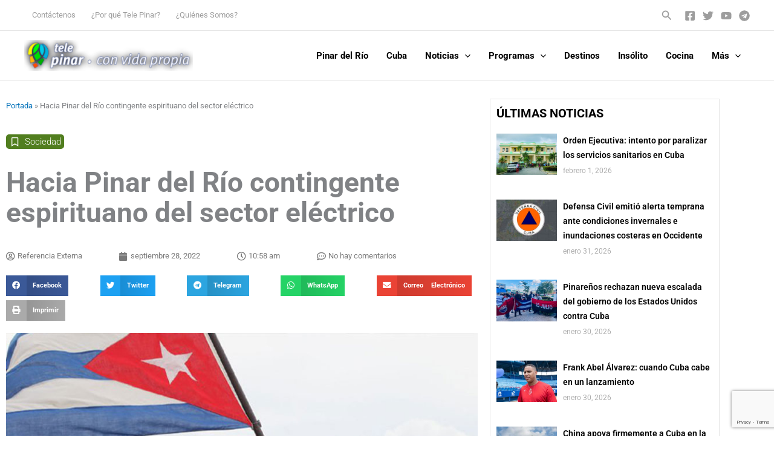

--- FILE ---
content_type: text/html; charset=utf-8
request_url: https://www.google.com/recaptcha/api2/anchor?ar=1&k=6Ldi56IZAAAAAFrm2g7lNMqeYfA5N1o0D60gjMqh&co=aHR0cHM6Ly93d3cudGVsZXBpbmFyLmN1OjQ0Mw..&hl=en&v=N67nZn4AqZkNcbeMu4prBgzg&size=invisible&anchor-ms=20000&execute-ms=30000&cb=tgouq8vc8xwv
body_size: 48572
content:
<!DOCTYPE HTML><html dir="ltr" lang="en"><head><meta http-equiv="Content-Type" content="text/html; charset=UTF-8">
<meta http-equiv="X-UA-Compatible" content="IE=edge">
<title>reCAPTCHA</title>
<style type="text/css">
/* cyrillic-ext */
@font-face {
  font-family: 'Roboto';
  font-style: normal;
  font-weight: 400;
  font-stretch: 100%;
  src: url(//fonts.gstatic.com/s/roboto/v48/KFO7CnqEu92Fr1ME7kSn66aGLdTylUAMa3GUBHMdazTgWw.woff2) format('woff2');
  unicode-range: U+0460-052F, U+1C80-1C8A, U+20B4, U+2DE0-2DFF, U+A640-A69F, U+FE2E-FE2F;
}
/* cyrillic */
@font-face {
  font-family: 'Roboto';
  font-style: normal;
  font-weight: 400;
  font-stretch: 100%;
  src: url(//fonts.gstatic.com/s/roboto/v48/KFO7CnqEu92Fr1ME7kSn66aGLdTylUAMa3iUBHMdazTgWw.woff2) format('woff2');
  unicode-range: U+0301, U+0400-045F, U+0490-0491, U+04B0-04B1, U+2116;
}
/* greek-ext */
@font-face {
  font-family: 'Roboto';
  font-style: normal;
  font-weight: 400;
  font-stretch: 100%;
  src: url(//fonts.gstatic.com/s/roboto/v48/KFO7CnqEu92Fr1ME7kSn66aGLdTylUAMa3CUBHMdazTgWw.woff2) format('woff2');
  unicode-range: U+1F00-1FFF;
}
/* greek */
@font-face {
  font-family: 'Roboto';
  font-style: normal;
  font-weight: 400;
  font-stretch: 100%;
  src: url(//fonts.gstatic.com/s/roboto/v48/KFO7CnqEu92Fr1ME7kSn66aGLdTylUAMa3-UBHMdazTgWw.woff2) format('woff2');
  unicode-range: U+0370-0377, U+037A-037F, U+0384-038A, U+038C, U+038E-03A1, U+03A3-03FF;
}
/* math */
@font-face {
  font-family: 'Roboto';
  font-style: normal;
  font-weight: 400;
  font-stretch: 100%;
  src: url(//fonts.gstatic.com/s/roboto/v48/KFO7CnqEu92Fr1ME7kSn66aGLdTylUAMawCUBHMdazTgWw.woff2) format('woff2');
  unicode-range: U+0302-0303, U+0305, U+0307-0308, U+0310, U+0312, U+0315, U+031A, U+0326-0327, U+032C, U+032F-0330, U+0332-0333, U+0338, U+033A, U+0346, U+034D, U+0391-03A1, U+03A3-03A9, U+03B1-03C9, U+03D1, U+03D5-03D6, U+03F0-03F1, U+03F4-03F5, U+2016-2017, U+2034-2038, U+203C, U+2040, U+2043, U+2047, U+2050, U+2057, U+205F, U+2070-2071, U+2074-208E, U+2090-209C, U+20D0-20DC, U+20E1, U+20E5-20EF, U+2100-2112, U+2114-2115, U+2117-2121, U+2123-214F, U+2190, U+2192, U+2194-21AE, U+21B0-21E5, U+21F1-21F2, U+21F4-2211, U+2213-2214, U+2216-22FF, U+2308-230B, U+2310, U+2319, U+231C-2321, U+2336-237A, U+237C, U+2395, U+239B-23B7, U+23D0, U+23DC-23E1, U+2474-2475, U+25AF, U+25B3, U+25B7, U+25BD, U+25C1, U+25CA, U+25CC, U+25FB, U+266D-266F, U+27C0-27FF, U+2900-2AFF, U+2B0E-2B11, U+2B30-2B4C, U+2BFE, U+3030, U+FF5B, U+FF5D, U+1D400-1D7FF, U+1EE00-1EEFF;
}
/* symbols */
@font-face {
  font-family: 'Roboto';
  font-style: normal;
  font-weight: 400;
  font-stretch: 100%;
  src: url(//fonts.gstatic.com/s/roboto/v48/KFO7CnqEu92Fr1ME7kSn66aGLdTylUAMaxKUBHMdazTgWw.woff2) format('woff2');
  unicode-range: U+0001-000C, U+000E-001F, U+007F-009F, U+20DD-20E0, U+20E2-20E4, U+2150-218F, U+2190, U+2192, U+2194-2199, U+21AF, U+21E6-21F0, U+21F3, U+2218-2219, U+2299, U+22C4-22C6, U+2300-243F, U+2440-244A, U+2460-24FF, U+25A0-27BF, U+2800-28FF, U+2921-2922, U+2981, U+29BF, U+29EB, U+2B00-2BFF, U+4DC0-4DFF, U+FFF9-FFFB, U+10140-1018E, U+10190-1019C, U+101A0, U+101D0-101FD, U+102E0-102FB, U+10E60-10E7E, U+1D2C0-1D2D3, U+1D2E0-1D37F, U+1F000-1F0FF, U+1F100-1F1AD, U+1F1E6-1F1FF, U+1F30D-1F30F, U+1F315, U+1F31C, U+1F31E, U+1F320-1F32C, U+1F336, U+1F378, U+1F37D, U+1F382, U+1F393-1F39F, U+1F3A7-1F3A8, U+1F3AC-1F3AF, U+1F3C2, U+1F3C4-1F3C6, U+1F3CA-1F3CE, U+1F3D4-1F3E0, U+1F3ED, U+1F3F1-1F3F3, U+1F3F5-1F3F7, U+1F408, U+1F415, U+1F41F, U+1F426, U+1F43F, U+1F441-1F442, U+1F444, U+1F446-1F449, U+1F44C-1F44E, U+1F453, U+1F46A, U+1F47D, U+1F4A3, U+1F4B0, U+1F4B3, U+1F4B9, U+1F4BB, U+1F4BF, U+1F4C8-1F4CB, U+1F4D6, U+1F4DA, U+1F4DF, U+1F4E3-1F4E6, U+1F4EA-1F4ED, U+1F4F7, U+1F4F9-1F4FB, U+1F4FD-1F4FE, U+1F503, U+1F507-1F50B, U+1F50D, U+1F512-1F513, U+1F53E-1F54A, U+1F54F-1F5FA, U+1F610, U+1F650-1F67F, U+1F687, U+1F68D, U+1F691, U+1F694, U+1F698, U+1F6AD, U+1F6B2, U+1F6B9-1F6BA, U+1F6BC, U+1F6C6-1F6CF, U+1F6D3-1F6D7, U+1F6E0-1F6EA, U+1F6F0-1F6F3, U+1F6F7-1F6FC, U+1F700-1F7FF, U+1F800-1F80B, U+1F810-1F847, U+1F850-1F859, U+1F860-1F887, U+1F890-1F8AD, U+1F8B0-1F8BB, U+1F8C0-1F8C1, U+1F900-1F90B, U+1F93B, U+1F946, U+1F984, U+1F996, U+1F9E9, U+1FA00-1FA6F, U+1FA70-1FA7C, U+1FA80-1FA89, U+1FA8F-1FAC6, U+1FACE-1FADC, U+1FADF-1FAE9, U+1FAF0-1FAF8, U+1FB00-1FBFF;
}
/* vietnamese */
@font-face {
  font-family: 'Roboto';
  font-style: normal;
  font-weight: 400;
  font-stretch: 100%;
  src: url(//fonts.gstatic.com/s/roboto/v48/KFO7CnqEu92Fr1ME7kSn66aGLdTylUAMa3OUBHMdazTgWw.woff2) format('woff2');
  unicode-range: U+0102-0103, U+0110-0111, U+0128-0129, U+0168-0169, U+01A0-01A1, U+01AF-01B0, U+0300-0301, U+0303-0304, U+0308-0309, U+0323, U+0329, U+1EA0-1EF9, U+20AB;
}
/* latin-ext */
@font-face {
  font-family: 'Roboto';
  font-style: normal;
  font-weight: 400;
  font-stretch: 100%;
  src: url(//fonts.gstatic.com/s/roboto/v48/KFO7CnqEu92Fr1ME7kSn66aGLdTylUAMa3KUBHMdazTgWw.woff2) format('woff2');
  unicode-range: U+0100-02BA, U+02BD-02C5, U+02C7-02CC, U+02CE-02D7, U+02DD-02FF, U+0304, U+0308, U+0329, U+1D00-1DBF, U+1E00-1E9F, U+1EF2-1EFF, U+2020, U+20A0-20AB, U+20AD-20C0, U+2113, U+2C60-2C7F, U+A720-A7FF;
}
/* latin */
@font-face {
  font-family: 'Roboto';
  font-style: normal;
  font-weight: 400;
  font-stretch: 100%;
  src: url(//fonts.gstatic.com/s/roboto/v48/KFO7CnqEu92Fr1ME7kSn66aGLdTylUAMa3yUBHMdazQ.woff2) format('woff2');
  unicode-range: U+0000-00FF, U+0131, U+0152-0153, U+02BB-02BC, U+02C6, U+02DA, U+02DC, U+0304, U+0308, U+0329, U+2000-206F, U+20AC, U+2122, U+2191, U+2193, U+2212, U+2215, U+FEFF, U+FFFD;
}
/* cyrillic-ext */
@font-face {
  font-family: 'Roboto';
  font-style: normal;
  font-weight: 500;
  font-stretch: 100%;
  src: url(//fonts.gstatic.com/s/roboto/v48/KFO7CnqEu92Fr1ME7kSn66aGLdTylUAMa3GUBHMdazTgWw.woff2) format('woff2');
  unicode-range: U+0460-052F, U+1C80-1C8A, U+20B4, U+2DE0-2DFF, U+A640-A69F, U+FE2E-FE2F;
}
/* cyrillic */
@font-face {
  font-family: 'Roboto';
  font-style: normal;
  font-weight: 500;
  font-stretch: 100%;
  src: url(//fonts.gstatic.com/s/roboto/v48/KFO7CnqEu92Fr1ME7kSn66aGLdTylUAMa3iUBHMdazTgWw.woff2) format('woff2');
  unicode-range: U+0301, U+0400-045F, U+0490-0491, U+04B0-04B1, U+2116;
}
/* greek-ext */
@font-face {
  font-family: 'Roboto';
  font-style: normal;
  font-weight: 500;
  font-stretch: 100%;
  src: url(//fonts.gstatic.com/s/roboto/v48/KFO7CnqEu92Fr1ME7kSn66aGLdTylUAMa3CUBHMdazTgWw.woff2) format('woff2');
  unicode-range: U+1F00-1FFF;
}
/* greek */
@font-face {
  font-family: 'Roboto';
  font-style: normal;
  font-weight: 500;
  font-stretch: 100%;
  src: url(//fonts.gstatic.com/s/roboto/v48/KFO7CnqEu92Fr1ME7kSn66aGLdTylUAMa3-UBHMdazTgWw.woff2) format('woff2');
  unicode-range: U+0370-0377, U+037A-037F, U+0384-038A, U+038C, U+038E-03A1, U+03A3-03FF;
}
/* math */
@font-face {
  font-family: 'Roboto';
  font-style: normal;
  font-weight: 500;
  font-stretch: 100%;
  src: url(//fonts.gstatic.com/s/roboto/v48/KFO7CnqEu92Fr1ME7kSn66aGLdTylUAMawCUBHMdazTgWw.woff2) format('woff2');
  unicode-range: U+0302-0303, U+0305, U+0307-0308, U+0310, U+0312, U+0315, U+031A, U+0326-0327, U+032C, U+032F-0330, U+0332-0333, U+0338, U+033A, U+0346, U+034D, U+0391-03A1, U+03A3-03A9, U+03B1-03C9, U+03D1, U+03D5-03D6, U+03F0-03F1, U+03F4-03F5, U+2016-2017, U+2034-2038, U+203C, U+2040, U+2043, U+2047, U+2050, U+2057, U+205F, U+2070-2071, U+2074-208E, U+2090-209C, U+20D0-20DC, U+20E1, U+20E5-20EF, U+2100-2112, U+2114-2115, U+2117-2121, U+2123-214F, U+2190, U+2192, U+2194-21AE, U+21B0-21E5, U+21F1-21F2, U+21F4-2211, U+2213-2214, U+2216-22FF, U+2308-230B, U+2310, U+2319, U+231C-2321, U+2336-237A, U+237C, U+2395, U+239B-23B7, U+23D0, U+23DC-23E1, U+2474-2475, U+25AF, U+25B3, U+25B7, U+25BD, U+25C1, U+25CA, U+25CC, U+25FB, U+266D-266F, U+27C0-27FF, U+2900-2AFF, U+2B0E-2B11, U+2B30-2B4C, U+2BFE, U+3030, U+FF5B, U+FF5D, U+1D400-1D7FF, U+1EE00-1EEFF;
}
/* symbols */
@font-face {
  font-family: 'Roboto';
  font-style: normal;
  font-weight: 500;
  font-stretch: 100%;
  src: url(//fonts.gstatic.com/s/roboto/v48/KFO7CnqEu92Fr1ME7kSn66aGLdTylUAMaxKUBHMdazTgWw.woff2) format('woff2');
  unicode-range: U+0001-000C, U+000E-001F, U+007F-009F, U+20DD-20E0, U+20E2-20E4, U+2150-218F, U+2190, U+2192, U+2194-2199, U+21AF, U+21E6-21F0, U+21F3, U+2218-2219, U+2299, U+22C4-22C6, U+2300-243F, U+2440-244A, U+2460-24FF, U+25A0-27BF, U+2800-28FF, U+2921-2922, U+2981, U+29BF, U+29EB, U+2B00-2BFF, U+4DC0-4DFF, U+FFF9-FFFB, U+10140-1018E, U+10190-1019C, U+101A0, U+101D0-101FD, U+102E0-102FB, U+10E60-10E7E, U+1D2C0-1D2D3, U+1D2E0-1D37F, U+1F000-1F0FF, U+1F100-1F1AD, U+1F1E6-1F1FF, U+1F30D-1F30F, U+1F315, U+1F31C, U+1F31E, U+1F320-1F32C, U+1F336, U+1F378, U+1F37D, U+1F382, U+1F393-1F39F, U+1F3A7-1F3A8, U+1F3AC-1F3AF, U+1F3C2, U+1F3C4-1F3C6, U+1F3CA-1F3CE, U+1F3D4-1F3E0, U+1F3ED, U+1F3F1-1F3F3, U+1F3F5-1F3F7, U+1F408, U+1F415, U+1F41F, U+1F426, U+1F43F, U+1F441-1F442, U+1F444, U+1F446-1F449, U+1F44C-1F44E, U+1F453, U+1F46A, U+1F47D, U+1F4A3, U+1F4B0, U+1F4B3, U+1F4B9, U+1F4BB, U+1F4BF, U+1F4C8-1F4CB, U+1F4D6, U+1F4DA, U+1F4DF, U+1F4E3-1F4E6, U+1F4EA-1F4ED, U+1F4F7, U+1F4F9-1F4FB, U+1F4FD-1F4FE, U+1F503, U+1F507-1F50B, U+1F50D, U+1F512-1F513, U+1F53E-1F54A, U+1F54F-1F5FA, U+1F610, U+1F650-1F67F, U+1F687, U+1F68D, U+1F691, U+1F694, U+1F698, U+1F6AD, U+1F6B2, U+1F6B9-1F6BA, U+1F6BC, U+1F6C6-1F6CF, U+1F6D3-1F6D7, U+1F6E0-1F6EA, U+1F6F0-1F6F3, U+1F6F7-1F6FC, U+1F700-1F7FF, U+1F800-1F80B, U+1F810-1F847, U+1F850-1F859, U+1F860-1F887, U+1F890-1F8AD, U+1F8B0-1F8BB, U+1F8C0-1F8C1, U+1F900-1F90B, U+1F93B, U+1F946, U+1F984, U+1F996, U+1F9E9, U+1FA00-1FA6F, U+1FA70-1FA7C, U+1FA80-1FA89, U+1FA8F-1FAC6, U+1FACE-1FADC, U+1FADF-1FAE9, U+1FAF0-1FAF8, U+1FB00-1FBFF;
}
/* vietnamese */
@font-face {
  font-family: 'Roboto';
  font-style: normal;
  font-weight: 500;
  font-stretch: 100%;
  src: url(//fonts.gstatic.com/s/roboto/v48/KFO7CnqEu92Fr1ME7kSn66aGLdTylUAMa3OUBHMdazTgWw.woff2) format('woff2');
  unicode-range: U+0102-0103, U+0110-0111, U+0128-0129, U+0168-0169, U+01A0-01A1, U+01AF-01B0, U+0300-0301, U+0303-0304, U+0308-0309, U+0323, U+0329, U+1EA0-1EF9, U+20AB;
}
/* latin-ext */
@font-face {
  font-family: 'Roboto';
  font-style: normal;
  font-weight: 500;
  font-stretch: 100%;
  src: url(//fonts.gstatic.com/s/roboto/v48/KFO7CnqEu92Fr1ME7kSn66aGLdTylUAMa3KUBHMdazTgWw.woff2) format('woff2');
  unicode-range: U+0100-02BA, U+02BD-02C5, U+02C7-02CC, U+02CE-02D7, U+02DD-02FF, U+0304, U+0308, U+0329, U+1D00-1DBF, U+1E00-1E9F, U+1EF2-1EFF, U+2020, U+20A0-20AB, U+20AD-20C0, U+2113, U+2C60-2C7F, U+A720-A7FF;
}
/* latin */
@font-face {
  font-family: 'Roboto';
  font-style: normal;
  font-weight: 500;
  font-stretch: 100%;
  src: url(//fonts.gstatic.com/s/roboto/v48/KFO7CnqEu92Fr1ME7kSn66aGLdTylUAMa3yUBHMdazQ.woff2) format('woff2');
  unicode-range: U+0000-00FF, U+0131, U+0152-0153, U+02BB-02BC, U+02C6, U+02DA, U+02DC, U+0304, U+0308, U+0329, U+2000-206F, U+20AC, U+2122, U+2191, U+2193, U+2212, U+2215, U+FEFF, U+FFFD;
}
/* cyrillic-ext */
@font-face {
  font-family: 'Roboto';
  font-style: normal;
  font-weight: 900;
  font-stretch: 100%;
  src: url(//fonts.gstatic.com/s/roboto/v48/KFO7CnqEu92Fr1ME7kSn66aGLdTylUAMa3GUBHMdazTgWw.woff2) format('woff2');
  unicode-range: U+0460-052F, U+1C80-1C8A, U+20B4, U+2DE0-2DFF, U+A640-A69F, U+FE2E-FE2F;
}
/* cyrillic */
@font-face {
  font-family: 'Roboto';
  font-style: normal;
  font-weight: 900;
  font-stretch: 100%;
  src: url(//fonts.gstatic.com/s/roboto/v48/KFO7CnqEu92Fr1ME7kSn66aGLdTylUAMa3iUBHMdazTgWw.woff2) format('woff2');
  unicode-range: U+0301, U+0400-045F, U+0490-0491, U+04B0-04B1, U+2116;
}
/* greek-ext */
@font-face {
  font-family: 'Roboto';
  font-style: normal;
  font-weight: 900;
  font-stretch: 100%;
  src: url(//fonts.gstatic.com/s/roboto/v48/KFO7CnqEu92Fr1ME7kSn66aGLdTylUAMa3CUBHMdazTgWw.woff2) format('woff2');
  unicode-range: U+1F00-1FFF;
}
/* greek */
@font-face {
  font-family: 'Roboto';
  font-style: normal;
  font-weight: 900;
  font-stretch: 100%;
  src: url(//fonts.gstatic.com/s/roboto/v48/KFO7CnqEu92Fr1ME7kSn66aGLdTylUAMa3-UBHMdazTgWw.woff2) format('woff2');
  unicode-range: U+0370-0377, U+037A-037F, U+0384-038A, U+038C, U+038E-03A1, U+03A3-03FF;
}
/* math */
@font-face {
  font-family: 'Roboto';
  font-style: normal;
  font-weight: 900;
  font-stretch: 100%;
  src: url(//fonts.gstatic.com/s/roboto/v48/KFO7CnqEu92Fr1ME7kSn66aGLdTylUAMawCUBHMdazTgWw.woff2) format('woff2');
  unicode-range: U+0302-0303, U+0305, U+0307-0308, U+0310, U+0312, U+0315, U+031A, U+0326-0327, U+032C, U+032F-0330, U+0332-0333, U+0338, U+033A, U+0346, U+034D, U+0391-03A1, U+03A3-03A9, U+03B1-03C9, U+03D1, U+03D5-03D6, U+03F0-03F1, U+03F4-03F5, U+2016-2017, U+2034-2038, U+203C, U+2040, U+2043, U+2047, U+2050, U+2057, U+205F, U+2070-2071, U+2074-208E, U+2090-209C, U+20D0-20DC, U+20E1, U+20E5-20EF, U+2100-2112, U+2114-2115, U+2117-2121, U+2123-214F, U+2190, U+2192, U+2194-21AE, U+21B0-21E5, U+21F1-21F2, U+21F4-2211, U+2213-2214, U+2216-22FF, U+2308-230B, U+2310, U+2319, U+231C-2321, U+2336-237A, U+237C, U+2395, U+239B-23B7, U+23D0, U+23DC-23E1, U+2474-2475, U+25AF, U+25B3, U+25B7, U+25BD, U+25C1, U+25CA, U+25CC, U+25FB, U+266D-266F, U+27C0-27FF, U+2900-2AFF, U+2B0E-2B11, U+2B30-2B4C, U+2BFE, U+3030, U+FF5B, U+FF5D, U+1D400-1D7FF, U+1EE00-1EEFF;
}
/* symbols */
@font-face {
  font-family: 'Roboto';
  font-style: normal;
  font-weight: 900;
  font-stretch: 100%;
  src: url(//fonts.gstatic.com/s/roboto/v48/KFO7CnqEu92Fr1ME7kSn66aGLdTylUAMaxKUBHMdazTgWw.woff2) format('woff2');
  unicode-range: U+0001-000C, U+000E-001F, U+007F-009F, U+20DD-20E0, U+20E2-20E4, U+2150-218F, U+2190, U+2192, U+2194-2199, U+21AF, U+21E6-21F0, U+21F3, U+2218-2219, U+2299, U+22C4-22C6, U+2300-243F, U+2440-244A, U+2460-24FF, U+25A0-27BF, U+2800-28FF, U+2921-2922, U+2981, U+29BF, U+29EB, U+2B00-2BFF, U+4DC0-4DFF, U+FFF9-FFFB, U+10140-1018E, U+10190-1019C, U+101A0, U+101D0-101FD, U+102E0-102FB, U+10E60-10E7E, U+1D2C0-1D2D3, U+1D2E0-1D37F, U+1F000-1F0FF, U+1F100-1F1AD, U+1F1E6-1F1FF, U+1F30D-1F30F, U+1F315, U+1F31C, U+1F31E, U+1F320-1F32C, U+1F336, U+1F378, U+1F37D, U+1F382, U+1F393-1F39F, U+1F3A7-1F3A8, U+1F3AC-1F3AF, U+1F3C2, U+1F3C4-1F3C6, U+1F3CA-1F3CE, U+1F3D4-1F3E0, U+1F3ED, U+1F3F1-1F3F3, U+1F3F5-1F3F7, U+1F408, U+1F415, U+1F41F, U+1F426, U+1F43F, U+1F441-1F442, U+1F444, U+1F446-1F449, U+1F44C-1F44E, U+1F453, U+1F46A, U+1F47D, U+1F4A3, U+1F4B0, U+1F4B3, U+1F4B9, U+1F4BB, U+1F4BF, U+1F4C8-1F4CB, U+1F4D6, U+1F4DA, U+1F4DF, U+1F4E3-1F4E6, U+1F4EA-1F4ED, U+1F4F7, U+1F4F9-1F4FB, U+1F4FD-1F4FE, U+1F503, U+1F507-1F50B, U+1F50D, U+1F512-1F513, U+1F53E-1F54A, U+1F54F-1F5FA, U+1F610, U+1F650-1F67F, U+1F687, U+1F68D, U+1F691, U+1F694, U+1F698, U+1F6AD, U+1F6B2, U+1F6B9-1F6BA, U+1F6BC, U+1F6C6-1F6CF, U+1F6D3-1F6D7, U+1F6E0-1F6EA, U+1F6F0-1F6F3, U+1F6F7-1F6FC, U+1F700-1F7FF, U+1F800-1F80B, U+1F810-1F847, U+1F850-1F859, U+1F860-1F887, U+1F890-1F8AD, U+1F8B0-1F8BB, U+1F8C0-1F8C1, U+1F900-1F90B, U+1F93B, U+1F946, U+1F984, U+1F996, U+1F9E9, U+1FA00-1FA6F, U+1FA70-1FA7C, U+1FA80-1FA89, U+1FA8F-1FAC6, U+1FACE-1FADC, U+1FADF-1FAE9, U+1FAF0-1FAF8, U+1FB00-1FBFF;
}
/* vietnamese */
@font-face {
  font-family: 'Roboto';
  font-style: normal;
  font-weight: 900;
  font-stretch: 100%;
  src: url(//fonts.gstatic.com/s/roboto/v48/KFO7CnqEu92Fr1ME7kSn66aGLdTylUAMa3OUBHMdazTgWw.woff2) format('woff2');
  unicode-range: U+0102-0103, U+0110-0111, U+0128-0129, U+0168-0169, U+01A0-01A1, U+01AF-01B0, U+0300-0301, U+0303-0304, U+0308-0309, U+0323, U+0329, U+1EA0-1EF9, U+20AB;
}
/* latin-ext */
@font-face {
  font-family: 'Roboto';
  font-style: normal;
  font-weight: 900;
  font-stretch: 100%;
  src: url(//fonts.gstatic.com/s/roboto/v48/KFO7CnqEu92Fr1ME7kSn66aGLdTylUAMa3KUBHMdazTgWw.woff2) format('woff2');
  unicode-range: U+0100-02BA, U+02BD-02C5, U+02C7-02CC, U+02CE-02D7, U+02DD-02FF, U+0304, U+0308, U+0329, U+1D00-1DBF, U+1E00-1E9F, U+1EF2-1EFF, U+2020, U+20A0-20AB, U+20AD-20C0, U+2113, U+2C60-2C7F, U+A720-A7FF;
}
/* latin */
@font-face {
  font-family: 'Roboto';
  font-style: normal;
  font-weight: 900;
  font-stretch: 100%;
  src: url(//fonts.gstatic.com/s/roboto/v48/KFO7CnqEu92Fr1ME7kSn66aGLdTylUAMa3yUBHMdazQ.woff2) format('woff2');
  unicode-range: U+0000-00FF, U+0131, U+0152-0153, U+02BB-02BC, U+02C6, U+02DA, U+02DC, U+0304, U+0308, U+0329, U+2000-206F, U+20AC, U+2122, U+2191, U+2193, U+2212, U+2215, U+FEFF, U+FFFD;
}

</style>
<link rel="stylesheet" type="text/css" href="https://www.gstatic.com/recaptcha/releases/N67nZn4AqZkNcbeMu4prBgzg/styles__ltr.css">
<script nonce="aOPAmSY79dkPC5CKprKiVQ" type="text/javascript">window['__recaptcha_api'] = 'https://www.google.com/recaptcha/api2/';</script>
<script type="text/javascript" src="https://www.gstatic.com/recaptcha/releases/N67nZn4AqZkNcbeMu4prBgzg/recaptcha__en.js" nonce="aOPAmSY79dkPC5CKprKiVQ">
      
    </script></head>
<body><div id="rc-anchor-alert" class="rc-anchor-alert"></div>
<input type="hidden" id="recaptcha-token" value="[base64]">
<script type="text/javascript" nonce="aOPAmSY79dkPC5CKprKiVQ">
      recaptcha.anchor.Main.init("[\x22ainput\x22,[\x22bgdata\x22,\x22\x22,\[base64]/[base64]/[base64]/[base64]/[base64]/UltsKytdPUU6KEU8MjA0OD9SW2wrK109RT4+NnwxOTI6KChFJjY0NTEyKT09NTUyOTYmJk0rMTxjLmxlbmd0aCYmKGMuY2hhckNvZGVBdChNKzEpJjY0NTEyKT09NTYzMjA/[base64]/[base64]/[base64]/[base64]/[base64]/[base64]/[base64]\x22,\[base64]\x22,\x22dMOfwoPDmcKiL8OKwqHCnsKXw7vCgB3DocORBnRBUkbCmWJnwq5Swrksw4fCm3tOIcKGfcOrA8O7wos0T8OnwrrCuMKnGTLDvcK/w5cYNcKUXGJdwoBEEcOCRhw3SlcUw7E/[base64]/CHnDiMOWwpgqWUvDlsOrMiXCusKVSwjDn8KjwpBlwqLDoFLDmRJlw6swLcOiwrxPw4hkMsOxTFgRYk0qTsOWbHABeMOJw6kTXBvDsl/CtygRTzwnw6vCqsKoQMKfw6FuIsKhwrYmSAbCi0bCjVBOwrhhw5XCqRHCu8Knw73DlibCjFTCvz8hPMOjSsKCwpcqcF3DoMKgP8KSwoPCnCsUw5HDhMKXVTV0wqIxScKmw71pw47DtBfDqWnDj0/Dkxoxw5VBPxnCk1DDncK6w6RKaTzDvcKudhY9woXDhcKGw6DDmghBYMKEwrRfw4cNI8OGDMO/[base64]/[base64]/w7LDmMOJw5HCmVLDswXDi8O0cMKdJj1mR27Drg/[base64]/w7zDlsKPwpg6wqDCuUbDjE92aRd4w6k0wprCt1DCsRzCsG5zW013QMKaNcO1wofCoR3DjFTCo8OIcXsSK8K1YAQXw7M9ZUdhwq4ewqTCgMKAw7bDtcOXUHR+w6XCuMOZw5t5JcKMEDfCqsOnw70Iwo4OYB/Dg8OOemRUAS/[base64]/CrMOiwptiw7wzw4LCt8OPw75wR2DCt0PDlmhJTXvDmcK6G8K6ExErw7PDvBUMRDvDoMKewpQbY8KqTgRjNU1AwqhkwrfCi8OTw4/DiD4Kw6rCjMOrw5jCkhh3RSV9w6vClkp7wq5YF8OmQ8KxehdtwqXDs8OibgpmbAfCv8KDXA/CqMOMaDNuYD4iw4BqIVXDssKYXMKMwrgkwr3Dk8KHOkPCnXpeVXJSZsKLw4LDilTCksOow519e2Zvw4VDGcKKSMOTwoNkXHYwcMKcwqY5QX5aPx/DtiTDuMOLPcOjw5gGw448RsO0w4sbDcOWwpovJTbCk8Kdb8OUw6XDpMOZwqjCqh/CrcOKw7dXEMOfcMO+OBrCi3DCvsKPBGPDg8KbZ8OKH0fDv8ORJRluw5zDkcKOAcODPUDCsxjDlsK6wrbDg2sVYVArwq0qwosDw77Cm3DDicK+wr/DuxokPDE6wrk/IggQbzTCs8O1OMKYKGNVMgDDisK5AFHDlcKBV2vDgMOmC8OcwqEDwpImfhvChsKMwpXCg8Oiw4zDisObw4HCtsO0wqrCnMOlaMOGQR/DplTCuMO2XsOawooLfzlvPA/DgiMXWkXCvR8Ow6UcY35oAMKowrfDm8OWwqnCi2bDjHzCqkZSacOjQ8KdwqV/LWfCqXNRw6plwqrClBVWwqXClB7DmVQRZxnDixvDvRNUw7I1a8KbI8KsCGHDmsOlwrTCscKiw7rDqsO8CcKRZMOxwr5MwrjDrcKjwqEMwpPDvcKRJVvCpTsgwqfDqSLCiW/ClMKWwrUYwrrCnEHCsD1qAMOCw5DCksO/Mg7CtMOZwpMtw7rCoxXCvMO3LMOYwrvDmsKPwrshMMObDsOuw5XDnD3CpsO6wqnCiF7Dvx0oR8OKbMK+fMOuw7cUwqHDmCkbK8OEw6zCjGwNI8OlwovDo8OzBMKTw6/DicOqw6VbXHtuwqwBL8Kdw6TDtEIowpvDihbCgybDlsOpwp8zLcOrwrpQJE5gw4vDoip4Q2xMAMKFQcKEVgXCiXDCnSwOLiAgw5nCo1MRL8KvD8OOaxbDh2ZsMcKxw4MIU8ODwpF7WsKXwoTCnHErcnVsOg81HcKkw4TDq8KhWsKQw7hGwpHCgB3DhAoMw6/DnXzCqsKGwq4lwoPDrE7CjnRpwowUw4rDmHIdwpgOw5XCrH/ClQR+KW54SHhSwovDicO7HcKqYBwMf8K9wq/CiMOTw7fCvMO+w5E0Mz3CkjQlw4QZGcOwwp7DmkrDmMK4w7s9w4DCj8KvcyfCkMKBw5TDj1oIEzbCisOAwppbB3pORMOUw5TCjMOnSXovwpPCnsO/w6rCkMKDwootKMOrYMOsw7cOw7zDukxNTj5jQ8K/XHnCmsO9T1ROw4fCucKBw6twKynCrDnCocOkJ8OkWQzCkhVjw4EvDWfDq8OVXcKxJWlVXcK3LkJ4wqpow7nCn8OqTQrCrGtEw6fCscOtwoNYwrHCq8KAw73CrR/DvjxqwqXCosO6wplHCXw6wqFuw4g2w67CuXV4KV/ClA/DnDd2AxENL8O4a2oXwqNAKwlhYQzDnnsLw43Dg8K5w64PHRLDvVY8wq02w7XCnQhYV8K/URd0woZcEcOWw5Qww6vCsFkpwozDqcOBbTzDsVjDjEhEw5MODsOUwpkAwrvCu8Kuw5bCqgMaeMKOTsOYDQfCpCzDl8KNwppFTcKjw6krQ8O/w5lHwq5aI8KRDGbDkUrCqMKfAC8/w7obNQ3Dgi9EwoHCo8OMZMK3BsOsfcKfw6bCt8KQwpQEw6QsRw7DhF9gaWVTwqFFVMKhwqc+wo7DkVszPsOIGQdmW8ODwq7DiSAOwr1FLV3DkTXDhBfCgGnCocKKVMKAw7YhLj51woBpw7djwrk7SU3CusOBayfDqhZLJMKRw4/CuxhHaX/DmmLCrcOSwrErwqxbci05fsOEwpNyw7tpw6BNeRpHY8OqwqN8w47DmsOND8KKfUdid8O4PStPWRzDrMKOGcOlHcOnW8K/w67Ct8KLw6Rcw5wbw7/ClEhLdkxewpfDk8K9wp4Kw74LfEEpw7fDl0fDq8OgQBHCm8OTw4DCvi7Ck1jDp8KyJMOgEsOhBsKPwppFwpR6C0zDi8O/V8O3UwxyR8KfecKkwr/Cq8Otw5YcfCbCg8OWwr9CTcKIwqPDpFXDjVd0wpg1wpYLwpPCinZvw5nDs07Ds8OpaXBdHkQMwrDDhX08w74dOgQTZCd0woE+w6LCozbCoD3DiXtUw6MQwqATw6xza8K+MlvDpmXDlMK+wr53C0VUwqHCqisjXcK1a8O/AMKoYkgcc8KpJzMIwqQHwo0eZsK2wpXDksK+W8OcwrHCp0p0bknChHfDosKpUU7DvcO/[base64]/Dq8O2bsOQw57CtyEnC8KRwotcGGI8wo/[base64]/CtA1kezECFQ/CksKjwplSwqfChBfDvsOewpsVw4bDjsKPGcKRMsO1MRrCiQwYwrTDsMO2wqHDpcKuP8OsJS8WwrZ8A0zCk8OuwrNRw5HDh3XDnHbCj8OMJ8Ogw7EBw7Rwe1LCtG/DphJVX0bCsVnDmsKQABLDtXB6w7TCscOmw5bCsjJLw45BU0/CrA17w7HDkMKNLMKpZD8RB0PCpgvCvcO6wo3Do8OCwr/Dn8O9wqlUw6XCpsO+diMFwrJNw7vCkyvDi8Kmw6IjXMO1w4MdJ8KZw4Few40hAF/CvsK/[base64]/[base64]/DrMKCXibCombCk8OQCsKOw6hRWsKFDQfDmsK0w5PDvmnDqXfDj10Lw6DCv1TDscOXTcO+fhU8F1vCnsKtwoI+w69Tw5FGw5rDu8Kna8K1LsKAwq5ccg9eXcOYZFoNwoAjNWUcwoc/wpZPRC8SKRpRw7/Dmg3DmTLDi8KdwrR6w6XCphvDiMOBZ2HDp2pLwqDCrB1IY2PDlSMUw77DqF1hwoLCv8OLwpbCoD/Dum/Cp2ZEOwNywpPDtiBZwrvDgsOnwpTDuAc4w7sGEFXDkz1ewpnDksOiNTbCjsOvYy/CtynCvMKyw5TCksK1w7zDt8OCRXfCu8KuIRt0IMKBwonChz8IHUUNbcOVHsK7dCDDlnrCvMOhIyPCgMKIbcO2YMOVwo1jBcOeZcOCEw9zFcKiwp1BTE3Dp8Ozd8ObM8OVcnDDv8Oww6DCtcOSHGnDrQtrw6cxw6HDscKqw6xNwoBvw4fCqcOQwoZww5Qyw4QZw5/Cs8KGworDsFbCjMO9fGPDoHnCuB3DqjjCssO9FcOlL8KWw4TCq8KFeiXCoMO6w5wFcX3CpcOhe8ONA8KHfcK2RBbCiATDlw3DtAk4I249Xmc/w5YuwozCny7DrcK9VEkOYnzDqcK0w4hpw5FQElnCrsOrwqvCgMOew53DmnfDpMO1w6F6wp/DosKNw7BLNifDhsK6TcKmIMKvbcKiEcKoW8KTcUFxcADCr2bCnMOtSl3Cp8K7wqjCq8Orw7rCihvCmwwhw4zCpHMpXC/DmzgUw6vCoETDszoBYibDsAAqF8K6wrw/[base64]/DsVQEDy9/P2JQwrh/UT5cwqfDhVMTfmfCnAnCp8OUwqhywqrCkMOpHcOTwrYTwrrCqR5vwo3CnGjClxAlw4Rmw4EQesKrb8KQccOOwo16w7TCi112wpbDmAdRw485w5ZPCsOSw4wnHMKDN8OzwrFOMcKEA1vCqBjCrsK0w5MmEsKgw5/[base64]/w4LDisKYwpU2V8K+UMK5w7lqw5ELXMKhw6chw5fDhcO3QW3DrcKGwoBDw5NRw43CscKuD1ZLBMOKPsKqEUbDtgbDlMKawrkFwoFVwp/CgVYESn7DssO3wqjDm8OjwrjCr2BrKXAAw493w6/CvVx3AnzCsFzDtsOSw5nDmCvCnsOxK3vCkcKiQyXDosORw7IqcMO8w5vCmnHDn8O+F8KAY8KIwrbDj07CiMKPQcOSw4LCiAdMwpJecsOUwo3DgEo7w4AEwo3CqH/DhS8kw4HCtGnDs0QiIcK1a1fChyhhM8K3SHMzCMKfJcK7SRLCl1vDh8OHXBtzw59hwpQZN8K/w6PCqsKkRFXDisONw6Yowq0vw5Bgf0nCoMODwo5EworDoQHDujbCs8OVYMKEQzk/bDZdwrfDphpswp7DusKgwrLCtAplNhTCtcODLcOVwqFMXTk3XcK4acO9EBs8d27DvMKkY1J/w5FOwrUlM8K1w77DjMK9P8O4w4wtWMOkwq/DvkbDtB48GQlFdMOrw5spwoF/[base64]/dMOjwofDqcKbw78EwqDCphLCsMO8FTDDscK0Y11IwoTDpcKJwqQ8wrTChjTCpMO+w75awqPCn8KJHcK/w5MTVkMnC1bChMKNOcKTwpfChCrCnsKvwoPCkMOkwq/ClAZ5OTLCuFXDoWM4WRN/[base64]/DkMO3ecKgagzDizNfV8KoNHxdw4LDlUvDiMOawpNDAx0Cw6lVw6LCicKAwq3DicKyw602IcObwpN9wofDsMKsAcKHwq8NaA7Cng/[base64]/CoMOSBsK5JMKbZ8KcwrHDsMO/AsKFw53Cn8ONw5AGXQXDtl7Dlk9zw7QxF8KPwo5iKMOyw7k3M8KSOsOGw6wAw4JOByzCqsK8GQTDmD3DohbCm8OuccO/[base64]/CsBFJw6U0wpTCmBIrwpFMw4DCssOyQifCkQZ/GMOTwpd/[base64]/Co8OWTsKRwqLCoARzwo7Dimp4IcKjHsO4W0UHw6/DjhZzw4oFUjATKlw2TcORMG4Jw54rw5vClwgAVQLCnzzCrMKDJAYiw78swqJ4EsK1cRR9w5zDt8K/w5Aqw7PDvmXDvcOFDz8Xdgg4w7o6QsK5w6jDiCdmw6PDoRw2fSHDvMO1w7HCrsOTwqEUw7/DmA0Mwp3CrsOSS8O8wqoOwo/DmBzDqcOVHQRhHsKSwpAWSEgAw44MZ0seC8OmGMOrw4fDlcK1Cg87LjkxLMKbw4NcwqZJNC/CogUgw4fDq0QWw7gFw4zCvUZeW0DCm8OCw6xDN8O6wrbDlmzDkMOlw6jCu8OkVcO2w6nCtUEzwqRnT8Kyw6PDjcKXHGBcw4rDmXzDhcKtGgvDi8OuwqnDisOgwrrDgxzDnMKFw4XCm09eGEhTdj5tDsKbN09aTS98DCzCjS/Dmlx5wpTDmVAUY8O0woUlwpbCkTfDuwvDn8KPwr9PAW0AF8O0bDDDncOVEjzDtcOjw712wrQkJsO+w7Fcf8OqNSB/G8KVwp3DiGw7w73DngbCvnXCrX3Cm8OQwqJ6w5LDoCDDoyoZw4YjwpnDhMOvwqcWNVPDlsKGbmFxSF1swpd3e1fCnMOmHMKxPWYKwqJywrhEF8K8Z8O2w5/DpsKsw6/CuSAIGcK+H2DClkYSEhYbwrU5Y3ZMe8KqH19DUXRGUEl4dlkoSMO3QVZTwqjDswvDnMK5w609w43DuxPDoGNxecKWw4zCpUEXLcKVPmfCt8OEwq0uwo/CoVsEwofCl8OVw7DDl8OfPcKGwqjDilJGPcOpwrlIwrYuwoxiDUkUO2IaL8KowrHDrMK6DMOEwqbCo0tzwr/ClQI3woRTw5oWw4cidMONDsOqwr42MsOCwrMyYxV2wp4POERBw7YwLcOKwrnDj1TDucOXwrDCpxzCniPCk8OKdsOJQMKKwp0lwrApCcKUwrQvfsK0wq8Ew6jDhB3Ds0NZdBXDjgIjOsKrw6HDksO7AxrCiUA0w487w74dw4PDjD8zCXXDjMOOwoIhwqXDvMKuw7o/[base64]/DqkHDi0HDgcOvw5NdwohAYsK6w7rDqRQkwr5eJF4ewphHCBc/SUcrwqRGUsK4OsKUHCQbcsOwWHTCrCTCvi3DkMOswpjDtMKRw79Qwr8+d8OFcMOyACw0wplSwq5WIQrDjMK7LENOwr/Dk3vCqSfCj0LDrhHDs8OJwpBiwpQOw6dvN0TCsX7CnWrCp8KURzsCVMONQkEeVVrDo0prCy/[base64]/WMOpwrFewqwSwrHDsUdaS8KvwpBuGMOBw7EFVElpw4/DmMKIM8K9wo/[base64]/Col3DjsOfw6HDtcONTHXDisO6w4E/wpjCuMO6w4/CuWdSJ21fw4xywrg5KA7ChAJQw4vCrsO0CGoGBMOFwoPCoGEywp5XdcOQwr4CbU/[base64]/CjcKdWn3DunLDpQxgwqnCpcK2w7k+woPDjcKGF8Ouw77CpsKWwpYpfMKhw4LCmjjDnG3CrDzDpjXCo8OkR8OJw5nDssOFwrLCncO9w6XDiTTCvsOkH8KLQDLCvMK2csKow6IXXEJaD8OOAMKPWjcqUWvDucKewrzCg8O1wrYtw4NcISnDmyfDuU/DrsO7wrDDnlEnw7ZuVxgyw77DrirCriF8IHjDmjNtw7jDpy/ChcK+wqjDjDXCu8Otw6U4wpIowrd1wr3DvsOIw4rCnARrDy19ESoKwoDCncKmwq7ChMO7w4XDiRzDqg8rdF5oCsKuemHDpyZAw7XDhMKgccOkwpR1N8K0woTCj8K/wrEjw63DhcOsw4rDs8KgVsKwYi3DnsKTw5jCojbDgDbDscK+wrvDtCBzwps8w7Abwp7DoMOPRil1aDrDr8KjFS/[base64]/woLCpnLDpnV5wr9wwrN0QBHDsMKMW2QtC2ZEw7zDnEB3w5XDj8OlRgXCm8ORw6rDsWzCl2rCicK7w6fCq8K2w4xLTsOZwpnDlmHCm0bDtV3CsyRJwq9Hw5TClgnDoxQVE8KgRsOvwoRyw7k2MwXCtg5FwpJsGcKCFCdAw6kLwoB5wqlBw5nDrMO1w4/DqcKhwqgAw75qw6zDr8KBWBrCmMOnKMOPwptMUsKkdhwrw6J4w5zCj8K7BVN7wqAHw7DCtmlyw5V4HR1dBcKvJAHChcOvwoLDj3vCmD06Q1AZP8KWVcOrwrrDvwRlaV/CvsO+EsOpAXFqEB0tw7DCilECEHMjw73DqsODw7l4wqfDpXERSx4twqnDuiUrwobDuMOIwownw680Jn3CpsOSKcOWw44KHcKBw5h+VCnDnMO3ccK9RMOvIBDCnW7DnCHDjmXCtsKOGcKmC8OtSkDDpRLDjSbDtsOowr7CgMKcw7geecOFw5J+Mg3DgFnChyHCog/DrE8WfEDDqcOiw5DDrcKfwrHCh2AwZmPClXtTAMKnw5DCg8KGwq7CmzfDujgBXEorJV1gXhPDomvCjsKbwr7Cp8KmFMO+wqnDuMOHVUnDlHbDhVPCjsOzYMO5w5fDosOnwrbCv8K0KWAQw7h4wrXCh3J+wrfCoMKKwpM4w6ZSwp/Cj8KrQgrCq3rDhMOfwrAIw64nZsKbw5DCnk/[base64]/[base64]/Cuws7wqvCvGjDhcOmw5HDjyzCtsKUwp3DgcKwQMO7PSrCrMOmJcKxRTJwXilSLQbDl0xAw77Co1HDgm/CuMONLMOtNWgZL0bDv8KGw4gHL3jCgsOhwrHDscKNw7wNCsK0wrVORcKNDsO8fcKpw6vDl8OscCnDrw5BGwgZwoMCQ8Omch11RMOpwpPCi8Ouwpx8BcORw5nDkTAmwpvCpcOww6XDpsO3wrRRw7jCm37DrhPCp8K6w7fCu8KiwrXCpcOWwpDCucK0aUA/PsKhw5Zuwq0FVUvCp2bDu8K4wpjDnMOVEMKiwobCpcO7BFY3ZxY1dMKVUsOZw77DqWHChDkjwpjCj8K/[base64]/[base64]/[base64]/DvXtvwr3DtW1LwolEIMKEFcKldcK4KcKAKMKiCFRtw7FVw4bDjyEBMjo4wpTDp8K1KhtewrfDuExbwqRqw4TCnjXCjQLCpBnDgcOYS8Knw7thwo0Jw70bIMOww7bCn1MeTMOkcX/DlEXDjcOhLwDDrCEeZmFoX8KnPw4jwqcpwr7DtFZew7rDs8K0w5/CmzUfPsK9wo7DtsONwrZFwogZFXwWTD/CjCXDpC7DuVLCq8KcE8KIwp/Dt2jClkEbwpcXAcKrc3DCvMKDwrjCvcKEN8KBeRNwwq1uwol5w7hXw4JcasOfJl4hMW5qVsOTOUTDiMKyw5Vewp/[base64]/CjRnCtDHDlMKQKcKawroFw6jDtERQw6ptwoLCgU4jw7DDlULDiMOywq/DlMKLDcKAAD9vw7nDpAp5EcKcwqdQwr5Ew7ELMA8kTsK1w6JONyN7w58Sw4/DnlNtfcOpWAAEJmvDn1zDvg10wph8w5TDmMO0IsKaeGhGUsOIB8Ojwp4twpZ4EDfCkT1ie8KBFULChDDDvMOMwr00QsOsRMOEwoBOw4xsw6nDhxpaw5QXw7V3SMOXAXAHw7fCu8KSARfDjcOYw7R4wrFewp8XQFzDjULDoHPDlhx5Bi1AZMK+AcKTw6wpDRXDlcK/w7bCnsK7EU7DrWnCh8OyMsKIFybCvMKIw4Eiw6Y8wqvDumokwrnCiDbCgMKswqpMJxh/wqt0wr3DisOqQTjDkDjDqsKUdsOkczJMwo/DlCTCgyAjd8Omw4ZyWsO4XHRewoIqUsOPUMKXR8OzJUwkwoIKwrfDn8K8wrvDj8OGwohEwpnDgcKiQ8OMf8OLdlnDp3nCkz7CiCh+w5bDh8O2wpIxwqbCqcOZJcOCwowtw4PDj8KkwqrDvcKLwpDDpxDCsjLDg19mJcKcKsOwLxFfwqd5wqpDwq/[base64]/[base64]/DnXvChMKiw4PDiCbDuCMhw7kEfGDDoW5pw4XDjUfCoD/[base64]/CqiNBwqZTTMKRBcK2D8K/[base64]/DisOGw4QKw77DucOqwoJmDjIzwp3CgcOma17DnsOOZ8ONwpUEUMOxU2dbTy7DgMKpe8KPwrrDmsO6Tm7CpwvDvlvCjRhcb8OOB8OBwrHDnMOfw7IdwqJGaDtmJsO7w44ZKcK8CBTClcKNLVTDkiZEf2ZEdnfCnMKVw5d8KSrDisKpZUXCjVzCgsK/[base64]/DulsqWcOEC8KewoDDtsO+S8KSwqYTw4krVEsaw5dkw77ChcOlesKDw7c5wqk4FMK2wpPCuMODwpYmEsKKw4ZYwp3CvnLCt8Kzw6HCpcKgw5puKsKGV8K/woPDnj/CiMKSwoE/OAshf2rCvcKgUGJ3KsKgeVbCiMOJwpDDrB8Hw7HDqVrCsn/CtxlXDMKpwrHCmFhcwqfCqSJowrLCsjjClMKgZkQ0wp/CgcKqw6zDnHzCocOqRcObWwohKBVmW8OowpXDhn1cYCnCqcKMwrrDtMO7VsKIw7xCTzjCt8OYPCAawqjCu8Oaw4Ryw506w4LCgMOZdF4absKRGMOuw5XDpsOoXsKOw6EbOsK0wqrDkT5/VcOLcMOPJcODKMOlCRDDrcKXQmZtJTlYwrNENCVYAMK6w5ZPZCZ9w48xw5vDul/Do1dnwpVEUDTCp8KDwoowCMOVwp8uwqvDjA3CkDNiDWDCiMK4O8OBGEzDmGPDryEGw6jCn3JEAsKywr14eBzDmcOwwoXDvcOow4DCl8Ooc8OwM8KwFcOFacOCwqh0KsK2aRwCwqrCmlrDicKXWcO/wq0iZMORH8Ohw7x2w5gWwqHCncK/dD3DpxPCsQM4woHChAvCkcO3asOKwp8UdsK6IQl4w7YwUMOfBhAEQV1nw6PDrMK4w6/DkCMqf8Kxw7VLP0bDoztNWsOGLMK9wpFEwp5nw65HwpzDksKWBMOxQsK8wo3DhUDDlmYawqbCqcKrHcOgbcOhcsODS8KXCMKSXsKHEwFUAMOhLQRsH3A/wrJ9DMOaw43CicOpwpLCmEHDtwPDr8OhYcKoZ1NEw5ciCRx3BcKSwqIXQMOSw5fCqMK/NkUaBsKbwqfDrRQuw5vCvQLCpQ4dw651NH4pw6XDm1dackzCkytxw4PDsjXCkVkFw7M5S8O4wprDrj3ClMONw4xTwq/ChVRvwqpMRcOTY8KMWsKjcnTDkCtRCHYWW8OBDgYJw7LCgmfDssKmw5HCucKACygtw6kbw6dnQSFWw6nDpmvCtMKTLQ3CqB3DlBjDhMKVOwo8CSlAwpXCucOZacKwwo/CqsOfCsKJTMKZdRDDqsKQJ1PCp8KTMB9zwqoqVSU0w7F1wpMeLsOXwrwTw67CtsO/wpo3NmjCqEpDNmjDtHXDlcKUwojDt8KIL8OYwpjDgHpqw7xna8KMwpBwUy/[base64]/Dv19+w7IBw6rDmiUWTMKRwqB5RcKpHk/CtnTDjGsKXMKvTXLChgxsQMKHBsKmw53Csz/DpmEnwokEwo8Ow6Zpw57CksOww6/Dg8KkPzLDsRsFbE1QDxQnwpFCwocwwoxDw5Z/DyXCuBrClMKHwosBw4Ndw4nCgHcjw6fCsGfDq8K8w4TConbDnxLChsKeMBd8AMO6w7x4wrDCo8OewpEwwrhhw6kWRsOowpbDvsKPF1/Cv8OnwqprwprDlioAw7/Dm8K0BHQkUQnCiAAQa8KfSD/[base64]/CgMOwfFPDknHDhMOZw4TDk8K+wrsPOwTCpRs+GzjCu8OVGX7CnlTDnMOYworCvG8fSTYsw4rCtWLChDxKM0lSwoTDtgtHbSNDNMKGdsKJJC3DisKKasOOw4MAN0BMwrTCncObAcKnKgIJPMOtwrPCnRrCk348wp/CgMO9w5rCn8Opwp/Dr8KCwplwwoLCjcKlJcO/w5TCnyEjw7UtD2XDvMKiw7LDlcOYEcOOe3XDvcOReSDDlUvDicKcw6YTL8KQw5bDnFrCkcKGawBWH8KVbcKqwqbDtcKgwr0mwp/DklU3w4DDhMKOw7R6NcOJbsK9d2fCnsOeDsKZwqYKLFo0QsKNwoNNwrJlHsKhFMKnw7PCuy3CpsKzIcOTRFXDpcOOScK/PMOAw6JcwrPCoMOffzAdbsOYRy8bw4FCwppJRQZcfsOabzJ2VMKvPD/DpFzCpsKFw5Jnw53CsMKEw5fClMKTdFo0wrVgR8KCGiHDusKcwqE0Xx9/wqHClifDr2woKMOAwq93wplJXsKNacOSwr3Dm2cZcD1QX2DDswbCpFDCtcO1wofDpcK6NsK1RX1xwofDigYwG8O4w4LCvksMCUbCvyhcwqVxFMKXByjCm8OYJ8K/LRF7bBEyL8OtLwfCg8Ozwq0DTnx8wrTCv1RiwpLDnMOWUhUccjp+w7Vsw6zCtcOsw5HChibCq8ObWMOuw4TDjSjDiHDDtlxEYMOoSwnDhsKoTMOWwoZKwrHChjfCicKHwoZnw6dBwpbCgH9JVMK9GGs/wrVMw4BAwqfCsD0cbMKew7tgwpTDnMOfw7XCrCxhIVHDnsKywq8nw6vClw10VsOYIMKLw4BXwqtYPBLCo8Ohw7DCvR5uw7fCp28vw4PDjEsdwobDiXFZwoJFBTzCqHfDhsKfwo/[base64]/CgRDDjsKMZ8Knw7XCncKNfSnCvsKObwnDiMKSCz0CDcKrRsOdw6fDv33Cn8Kywr3Cp8O7wpTDsmF3KxYTwow7eW/DgMKdw4wVw6Qkw5U/wpjDrcK5Mzogw6BDw5PCq3nDocOlG8OBN8OXwrDDqMKFa0Abwo1PT2tnIMOQw4TCnybDtsKNwosOe8KzFTc7w5fCvHjDjDDDrErCssOxwr5NfsOqwrrClsKuT8Kqwol8w6/CvkDDiMOmaMKUwrt3wqtcTBoLwqbCr8KFVlYcw6U4w63CmFJ/w5gcRhcQw7gqw5vDrMOCZFk7bVPDhMO9woMyecOzwqXCoMOEBsOhJ8OJAsKSYSzCm8KlwofDqsOIGRBOT2zClFBAwqPCoQDCncO1LcODAcO/DV4Pf8Olw7LDlsO4wrJxasOiIcKAZ8ODc8KLwpwZw786w7/CshETwobDoyNAwpnCpyA1w5/DjGlfKnt0b8KTw7EPBMKrJ8OxN8ODAsOnakIZwpVCIALDmMO7wozDnmbCu3gAw7kbHcOJJsKIwojDtHdZc8Ohw4HCrhFcw4fChcOKwqd2w63CpcOPECvCssOlXWEAw5vCi8K/w7oRwpMUw7/[base64]/w7DCmcO9aBXDuTPCqMK0DCrCgMOxwpVqK8OJw7oKw608AjoPVMK0K0jCsMOdw45MwpPChMKlw5wuLAnDkwfCl05yw50bwqIbE18Yw7doVQjDkSUGw6zDrsK5cjALwpd0wpY4w4XDjx/ChwjCjMOIw6vCh8KlJRNhU8Kawp/DvgLDkAQJIcOuPcOuw7IKH8K4wqjCn8K7wqPDq8OvDAVoahzDgHzCssONwqjCrgsTw6DDn8OrKU7CqsK+dsOnPcOiwoXDlh7Ctyc/cXbCsXIBwp/CmnF6esK2NcKLamTDr2zCimAPZ8O4HsK9wq/CtU4Ww7DCnMKSw7Z3ASPDiX9gBg/[base64]/[base64]/[base64]/[base64]/Ci8K5Q8Khw5BcwpBbwrjCkX8PwrvCs2fCicOQw6RgbiVTwr/DumMawoFIe8Orw5fCqlVvw7vCg8KDWsKGCDvCpwTDtXcxwqhEwo8nKcOBXH9nwoDDisOXwpPCt8Kmw5vDpMOALMKnX8KAwqTCrcKYwoDDtMOCBcOawoAlwppoZ8OfwqrCo8Oqw7fDkMKuw4DCrydhwojCkVtIFw/CjC7DvwVUw7vDlsKqTcOnw6bClcOKw6VKVFTCg0DCj8KQwr3DvjULwqVFRsOww7jCo8O1w4LCjMKTfMOgB8Khw4fDqcOqw4vCpSXCq0dgwo/CmArCrnNFw4LCpiZfwpHDjkRRwpnDr07CuXPCi8KwIsO1RcK9N8Oqw6kJwqfClk/CvsKrwqFVw5E3IQUlwppeVFVTw6MlwrZFwq9uw4zCnsK0Z8OUwpPCh8KANMO8eG9WZcKgEzjDj3LDgGjCi8KsEsOLFsKjw4ozw6bDt33ChsO8w6bDrcOldRkzwp9hw7zDqcO8w7F6GU4PAcKJUQ/[base64]/Ds8KywoARwofCmzQ9wo3CjsOQNsOHw6VqZcOmXQbCqVjDoMKpw6DCk2hFO8O0w4URHXElejnCncOEVWrDq8K1wqF2w5sWNlXCigJdwpHDlcKNwqzCk8K0w6kBdH8daGEgZlzClsOJWUxSw7nCsiHCmUwUwoMWwr8Qwq/DnMOBwrwNw7nCosOgwqbDpBHDoQXDhg5UwoF6NUPCksOuw7bDscOCw57DmsKiUcKnLcKGwpXCtEbCi8OOwrhPwqLDmCdpw57DtsKeDj8cwoTCnjHDnS3CssORwoPDuFk7wqFwwrjCocOxD8KRbsOPZlYYFSICL8Kpwrg7w6Q2Pk4xRcKULX0IDh/DuWUjcMOxbjokH8OsBSvCmWrCiCYTw7BNw6zClsOtw71PwqLDsxEUNTVGwpHCvMKvw6fCpULDqn/Dk8Ovwq94w6XChRtQwqbCuCLDqMKlw57CjUkBwpkzw4B3w7/[base64]/CpikcCcOJw7VgwqAWwr1sWlrCkcKHDlbCvcKBKsOrw5HDizkmw4/CjmRBwrBhw4zDmCPDjcKRwoMFNcOVwprCt8OXwoHCrcKZw5QCNRfCoX9OT8OIw6vCm8O5w4HDlsOYwqfCosKzFsOuVWDCo8O8wq49CktzJMKRIXHClsKWwo/Cv8O3fcKTwojDkivDrMKpwqvDuGdhw4fCmsKHL8OeZsOmYictOMKNMA5XKg7Ch0dLw7NyBQ8gFcO6w4HCn1vDhFnDlsOrBcOJZMOcwoTCusK3wpTCvyMAw5R6w6w3QFs4wqfCo8KXIVQVfsKIwpl/dcO2wpDCowzDi8KxM8KnKsK9dsK/V8KDwphjwr9Ww6k/w5kcwpc7KiDDpA3Cii1gw5Arwo0keRHDicKywqbDvsKhDHLCtljDvMK/wpjDqXUUwqXCmsK8asKyG8OFw63DiDB/wo3CvlTCq8OMwpDCgMO7PMKTOyEFw4TCgnd4wqsTw6tqaHBgUE3Di8Onwoh5Syp3wrvCpkvDumDDjzASLVQAGQsVwoJAwpbCqcOewqnCgMKuecORw4EEwrsjw6QYwrHDosOMwpbCuMKVdMKUZAcETEh2bsOYw6Fvw40zwoEKw6/[base64]/Do8KxBsKtYsKjYBjDisK/w64OTnHCqcOUEl3DhT/[base64]/Sh/Cni3CicOGSMKKwogLaADCiMKPOzUhw4zDucKpw7/ChMOjI8Kywr0Ga2DCs8OYM3Ykw6jDn0bCusK9w7bDuHHDiXXChsK0S09cDcK8w4Q7Ig7Di8K1wrYDOnDCs8K/[base64]/b8KiwrbDicO+w7YwbMODwpUvw73CoDN2wrAtw6Mww5AnAiXCtjtzw5MhdsOnRsOjZsKWw6hpTsKKUsKqwpnClsOhScKrw5PCmyhvfnbCoFnDvzjCv8OGwoR+w6N1w4IhHcOqwqdEw7kQIG7CtcKmw6HCgMOgwprDjsOWwqrDn0jCmsKow4tZw6ofw5jDrWHCnR/Cnz42Q8OCw6hOw4bDmDTDiXHCkx8hLE7Dsl3DoytSw6lZQmrCqMKowqzDiMO/w6ZrHsOKdsOIA8OtAMOhwqkAwoU7UcObw581wo7DsWcUO8OjRsO6N8KkDgDCvsOvakPCl8KRw53Cp2DCjC4lBsOkw4nDhwwyY192wpbCrcO0wqYCw5IAwpHCkjkQw7PDp8OwwqUUBi7DgMKPIldDGH7Dq8KEw5gTw61HJsKJVn/[base64]/FMKww67DuMOiw4bCryPDsxkOFRXCpTBhGUXCksOmw7IYw4XDm8O7wrrDkhN+wpQANFLDgxotwoXDiwfDi0xTw6PDrx/DtifCnMOswrkCWsOFJsKaw5PDiMK3cntZw4/DscOrdTgXasOBTjbDqjAow5TDpUB+RcOZwrxwLSnDpVh4w5XDm8OTwpUpwohmwpbCp8OwwoRCJmHCliY9woluw4XDt8KIZsKJwrvDkMK6I09Uw7gCR8K7AC3CoDdnT3vCjcKJbBnDv8Klw7TDowt+wpnDvMOywrwAwpPCqcOcw5nCtcKwP8K1ehZAYcOEwp8mSl/Cr8OlwqTCkUbDqcOVw43CiMK0SUlhZh7CvzLCl8KCE3jDmz/DiVXDl8Ovw6l6wqx3w6XCjsKWwobCgMKLUEnDmsKow7t0LAIXwoUGHMOVDcKXOsKkwoRJwq3Dv8O7w7hfd8O/[base64]/Dv8KAw7fChsOCw7AABsO+wr3Cr8KCS8Ogwr0awoLDiMOFw4TCuMO0C0QawpZWXkzCvEDCun7ClxbDmEDDrcOmYQ4Iw4vDtnLDgW80aA/[base64]/DlsKywr5uwrp2OS3CthFXwonCrcK0G8Ktw6Izw7lfZsOZI3Epw5PCqyfDusOFw6ooUF4BeEHCtlbCpSo1wpHDgUfCuMO8T0TCnMK1X3/Cv8OeD14Vw6zDtsOOwp3Cv8OfJF8nd8Kdw5pyPlZYwrkEDMKtWcKGwr1MXsKlASUHZ8KiPMKlw5rCpsOuwpkua8KWGxTCgMOLHBnCtsKOwqbConzCksOxEVdxOMOFw5TDj3cpw6/CrsO4VsOfw4ByEMK1V0HCpMKswrfCgwbCnF4fwqAMfXtmwovDtFRmwpp6w5fCl8O8w4vCrsOhTBUewoEywqd8QsO8fVPDn1TCjh1YwqjCjMKdBcKueVVKwrQUwqDCowhKWR4eAjFdwoDCmcKrJ8OJwp7CpcKmNQkFcClLPHzDpEnDoMOtc0/[base64]/wrvCm8KWw5HCt8KXRm/[base64]/HcKxPDMtDVXDnU82B2PDvnjDpsOSw73DkkcmwqnCj1wrYFV8csOYw5ovw4N0w4lbA0vDsEcPwrEfZWXCgDnDkhHDhsOKw7bCpARDL8OlwpDDisO5H3AzT3pBw5I9e8OQwqDCh0FSwrF7SzVKwqZhw4jCrGIySBgLw5AEQcKvHcKkwqzDq8Kvw5VCwrLCsF/[base64]/BsOdbGVydcOHwrgIwqfChSk4fAtow7Uwwq/ClD9HwqzDgsO/TCE+GsKwT0nClU/[base64]/[base64]/[base64]/[base64]/DgMKzwr7DvcKywrB4C1gULcOrw6ZAwot2KMK1Az00BMKyJ0nCgMKBK8KXwpXDgAPCp0YlXn4kw7nDky4CeGnCq8K+NnvDkMOew4xFCmjCuB/DrsO8w7A6w57DtMOYS1rDnsO4w5c/b8KAwpzDscK/[base64]/CmVLCu8KpU8KoNsOTw5ILwrZ2wqfCqsOAZVBDXBHCssK+w79yw5PCtgIRw7V3aMOFwo7Dg8KUQ8KIwqTDksO8w69Jw4gpPFVZw5IrAQXDlHfCmcOzS0vCnmzDvBV2JsO9wo7Dm0YRwpLDjcKDfA15w5/Cs8OGPcK4cHLCijnCuiggwrFlfDnCicOBw4ozXAjDsAfDvsO1BRjDrcK6VhYk\x22],null,[\x22conf\x22,null,\x226Ldi56IZAAAAAFrm2g7lNMqeYfA5N1o0D60gjMqh\x22,0,null,null,null,0,[21,125,63,73,95,87,41,43,42,83,102,105,109,121],[7059694,560],0,null,null,null,null,0,null,0,null,700,1,null,0,\[base64]/76lBhn6iwkZoQoZnOKMAhnM8xEZ\x22,0,0,null,null,1,null,0,1,null,null,null,0],\x22https://www.telepinar.cu:443\x22,null,[3,1,1],null,null,null,1,3600,[\x22https://www.google.com/intl/en/policies/privacy/\x22,\x22https://www.google.com/intl/en/policies/terms/\x22],\x22gqdllHbfrKfE23brG9GyOUH3cIbdQSd+/LgvY0MKEy4\\u003d\x22,1,0,null,1,1769940576562,0,0,[176,180],null,[239,108,78,96],\x22RC-GQhFU7j1zR0oFw\x22,null,null,null,null,null,\x220dAFcWeA6h9pM2jiEqIvJ8BWaJQsvMaIR8pG8RAgJmRfWdLItjFfjm_2iBESvnTrWRWnIsKhyJkk5oKtxEawaZ8OxlWI8yskshyg\x22,1770023376625]");
    </script></body></html>

--- FILE ---
content_type: text/css; charset=utf-8
request_url: https://www.telepinar.cu/wp-content/uploads/elementor/css/post-5150.css?ver=1769844065
body_size: 2019
content:
.elementor-5150 .elementor-element.elementor-element-926d708{padding:020px 0px 0px 0px;}.elementor-5150 .elementor-element.elementor-element-0b33195{width:auto;max-width:auto;align-self:flex-start;}.elementor-5150 .elementor-element.elementor-element-0b33195 > .elementor-widget-container{background-color:var( --e-global-color-primary );margin:1em 0em 2em 0em;padding:0px 5px 0px 9px;border-radius:5px 5px 5px 5px;}.elementor-5150 .elementor-element.elementor-element-0b33195 .elementor-icon-list-icon i{color:#FFFFFF;font-size:15px;}.elementor-5150 .elementor-element.elementor-element-0b33195 .elementor-icon-list-icon svg{fill:#FFFFFF;--e-icon-list-icon-size:15px;}.elementor-5150 .elementor-element.elementor-element-0b33195 .elementor-icon-list-icon{width:15px;}body:not(.rtl) .elementor-5150 .elementor-element.elementor-element-0b33195 .elementor-icon-list-text{padding-left:7px;}body.rtl .elementor-5150 .elementor-element.elementor-element-0b33195 .elementor-icon-list-text{padding-right:7px;}.elementor-5150 .elementor-element.elementor-element-0b33195 .elementor-icon-list-text, .elementor-5150 .elementor-element.elementor-element-0b33195 .elementor-icon-list-text a{color:#FFFFFF;}.elementor-5150 .elementor-element.elementor-element-0b33195 .elementor-icon-list-item{font-size:15px;font-weight:300;}.elementor-5150 .elementor-element.elementor-element-0c9f808 .elementor-heading-title{font-size:46px;font-weight:700;line-height:50px;}.elementor-5150 .elementor-element.elementor-element-7489772 > .elementor-widget-container{margin:15px 0px 0px 0px;}.elementor-5150 .elementor-element.elementor-element-7489772 .elementor-icon-list-items:not(.elementor-inline-items) .elementor-icon-list-item:not(:last-child){padding-bottom:calc(61px/2);}.elementor-5150 .elementor-element.elementor-element-7489772 .elementor-icon-list-items:not(.elementor-inline-items) .elementor-icon-list-item:not(:first-child){margin-top:calc(61px/2);}.elementor-5150 .elementor-element.elementor-element-7489772 .elementor-icon-list-items.elementor-inline-items .elementor-icon-list-item{margin-right:calc(61px/2);margin-left:calc(61px/2);}.elementor-5150 .elementor-element.elementor-element-7489772 .elementor-icon-list-items.elementor-inline-items{margin-right:calc(-61px/2);margin-left:calc(-61px/2);}body.rtl .elementor-5150 .elementor-element.elementor-element-7489772 .elementor-icon-list-items.elementor-inline-items .elementor-icon-list-item:after{left:calc(-61px/2);}body:not(.rtl) .elementor-5150 .elementor-element.elementor-element-7489772 .elementor-icon-list-items.elementor-inline-items .elementor-icon-list-item:after{right:calc(-61px/2);}.elementor-5150 .elementor-element.elementor-element-7489772 .elementor-icon-list-icon i{color:var( --e-global-color-text );font-size:15px;}.elementor-5150 .elementor-element.elementor-element-7489772 .elementor-icon-list-icon svg{fill:var( --e-global-color-text );--e-icon-list-icon-size:15px;}.elementor-5150 .elementor-element.elementor-element-7489772 .elementor-icon-list-icon{width:15px;}body:not(.rtl) .elementor-5150 .elementor-element.elementor-element-7489772 .elementor-icon-list-text{padding-left:4px;}body.rtl .elementor-5150 .elementor-element.elementor-element-7489772 .elementor-icon-list-text{padding-right:4px;}.elementor-5150 .elementor-element.elementor-element-7489772 .elementor-icon-list-text, .elementor-5150 .elementor-element.elementor-element-7489772 .elementor-icon-list-text a{color:var( --e-global-color-text );}.elementor-5150 .elementor-element.elementor-element-7489772 .elementor-icon-list-item{font-size:13px;}.elementor-5150 .elementor-element.elementor-element-e65a795{--alignment:justify;--grid-side-margin:10px;--grid-column-gap:10px;--grid-row-gap:7px;--grid-bottom-margin:7px;}.elementor-5150 .elementor-element.elementor-element-e65a795 .elementor-share-btn{font-size:calc(0.75px * 10);}.elementor-5150 .elementor-element.elementor-element-e65a795 .elementor-share-btn__icon{--e-share-buttons-icon-size:1.8em;}.elementor-5150 .elementor-element.elementor-element-9e05ad1 > .elementor-widget-container{margin:0px 0px 0px 0px;}.elementor-5150 .elementor-element.elementor-element-9e05ad1 .widget-image-caption{text-align:start;font-size:12px;font-weight:400;font-style:italic;}.elementor-5150 .elementor-element.elementor-element-2c4c067 > .elementor-widget-container{margin:20px 0px 0px 0px;}.elementor-5150 .elementor-element.elementor-element-2c4c067{font-size:16px;}.elementor-5150 .elementor-element.elementor-element-7cd6839 .elementor-icon-list-items:not(.elementor-inline-items) .elementor-icon-list-item:not(:last-child){padding-bottom:calc(4px/2);}.elementor-5150 .elementor-element.elementor-element-7cd6839 .elementor-icon-list-items:not(.elementor-inline-items) .elementor-icon-list-item:not(:first-child){margin-top:calc(4px/2);}.elementor-5150 .elementor-element.elementor-element-7cd6839 .elementor-icon-list-items.elementor-inline-items .elementor-icon-list-item{margin-right:calc(4px/2);margin-left:calc(4px/2);}.elementor-5150 .elementor-element.elementor-element-7cd6839 .elementor-icon-list-items.elementor-inline-items{margin-right:calc(-4px/2);margin-left:calc(-4px/2);}body.rtl .elementor-5150 .elementor-element.elementor-element-7cd6839 .elementor-icon-list-items.elementor-inline-items .elementor-icon-list-item:after{left:calc(-4px/2);}body:not(.rtl) .elementor-5150 .elementor-element.elementor-element-7cd6839 .elementor-icon-list-items.elementor-inline-items .elementor-icon-list-item:after{right:calc(-4px/2);}.elementor-5150 .elementor-element.elementor-element-7cd6839 .elementor-icon-list-icon i{color:var( --e-global-color-primary );font-size:14px;}.elementor-5150 .elementor-element.elementor-element-7cd6839 .elementor-icon-list-icon svg{fill:var( --e-global-color-primary );--e-icon-list-icon-size:14px;}.elementor-5150 .elementor-element.elementor-element-7cd6839 .elementor-icon-list-icon{width:14px;}body:not(.rtl) .elementor-5150 .elementor-element.elementor-element-7cd6839 .elementor-icon-list-text{padding-left:9px;}body.rtl .elementor-5150 .elementor-element.elementor-element-7cd6839 .elementor-icon-list-text{padding-right:9px;}.elementor-5150 .elementor-element.elementor-element-7cd6839 .elementor-icon-list-text, .elementor-5150 .elementor-element.elementor-element-7cd6839 .elementor-icon-list-text a{color:var( --e-global-color-primary );}.elementor-5150 .elementor-element.elementor-element-1dde13e{width:auto;max-width:auto;}.elementor-5150 .elementor-element.elementor-element-1dde13e > .elementor-widget-container{margin:23px 0px 0px 0px;}.elementor-5150 .elementor-element.elementor-element-1dde13e .elementor-heading-title{font-size:17px;font-weight:700;}.elementor-5150 .elementor-element.elementor-element-ed48372{width:auto;max-width:auto;--alignment:right;--grid-side-margin:25px;--grid-column-gap:25px;--grid-row-gap:43px;--grid-bottom-margin:43px;}.elementor-5150 .elementor-element.elementor-element-ed48372 > .elementor-widget-container{margin:17px 0px 0px 32px;}.elementor-5150 .elementor-element.elementor-element-ed48372 .elementor-share-btn{font-size:calc(1.1px * 10);height:3em;}.elementor-5150 .elementor-element.elementor-element-ed48372 .elementor-share-btn__icon{--e-share-buttons-icon-size:1.9em;}.elementor-5150 .elementor-element.elementor-element-26044ef > .elementor-widget-container{margin:86px 0px 0px 0px;}.elementor-5150 .elementor-element.elementor-element-5b31d62 > .elementor-element-populated{border-style:solid;border-width:1px 1px 1px 1px;border-color:var( --e-global-color-astglobalcolor6 );}.elementor-5150 .elementor-element.elementor-element-5b31d62 > .elementor-element-populated, .elementor-5150 .elementor-element.elementor-element-5b31d62 > .elementor-element-populated > .elementor-background-overlay, .elementor-5150 .elementor-element.elementor-element-5b31d62 > .elementor-background-slideshow{border-radius:0px 0px 0px 0px;}.elementor-5150 .elementor-element.elementor-element-f8b649b{z-index:1;}.elementor-5150 .elementor-element.elementor-element-f8b649b .elementor-heading-title{font-size:20px;font-weight:700;text-transform:uppercase;color:#000000;}.elementor-5150 .elementor-element.elementor-element-82dd3b5{--grid-row-gap:26px;--grid-column-gap:30px;}.elementor-5150 .elementor-element.elementor-element-82dd3b5 .elementor-posts-container .elementor-post__thumbnail{padding-bottom:calc( 0.69 * 100% );}.elementor-5150 .elementor-element.elementor-element-82dd3b5:after{content:"0.69";}.elementor-5150 .elementor-element.elementor-element-82dd3b5 .elementor-post__thumbnail__link{width:28%;}.elementor-5150 .elementor-element.elementor-element-82dd3b5 .elementor-post__meta-data span + span:before{content:"/";}.elementor-5150 .elementor-element.elementor-element-82dd3b5.elementor-posts--thumbnail-left .elementor-post__thumbnail__link{margin-right:10px;}.elementor-5150 .elementor-element.elementor-element-82dd3b5.elementor-posts--thumbnail-right .elementor-post__thumbnail__link{margin-left:10px;}.elementor-5150 .elementor-element.elementor-element-82dd3b5.elementor-posts--thumbnail-top .elementor-post__thumbnail__link{margin-bottom:10px;}.elementor-5150 .elementor-element.elementor-element-82dd3b5 .elementor-post__title, .elementor-5150 .elementor-element.elementor-element-82dd3b5 .elementor-post__title a{color:#000000;font-size:14px;font-weight:600;}.elementor-5150 .elementor-element.elementor-element-82dd3b5 .elementor-post__title{-webkit-text-stroke-color:#000;stroke:#000;margin-bottom:7px;}.elementor-5150 .elementor-element.elementor-element-216a6f0{padding:10px 0px 20px 0px;}.elementor-5150 .elementor-element.elementor-element-c57e932 .elementor-heading-title{font-size:20px;font-weight:700;text-transform:uppercase;color:#000000;}.elementor-5150 .elementor-element.elementor-element-fc566c6{--divider-border-style:solid;--divider-color:var( --e-global-color-text );--divider-border-width:1px;}.elementor-5150 .elementor-element.elementor-element-fc566c6 .elementor-divider-separator{width:100%;}.elementor-5150 .elementor-element.elementor-element-fc566c6 .elementor-divider{padding-block-start:15px;padding-block-end:15px;}.elementor-5150 .elementor-element.elementor-element-e8ea875{--grid-row-gap:35px;--grid-column-gap:30px;}.elementor-5150 .elementor-element.elementor-element-e8ea875 .elementor-posts-container .elementor-post__thumbnail{padding-bottom:calc( 0.66 * 100% );}.elementor-5150 .elementor-element.elementor-element-e8ea875:after{content:"0.66";}.elementor-5150 .elementor-element.elementor-element-e8ea875 .elementor-post__thumbnail__link{width:100%;}.elementor-5150 .elementor-element.elementor-element-e8ea875 .elementor-post__meta-data span + span:before{content:"•";}.elementor-5150 .elementor-element.elementor-element-e8ea875 .elementor-post__text{margin-top:20px;}.elementor-5150 .elementor-element.elementor-element-e8ea875 .elementor-post__title, .elementor-5150 .elementor-element.elementor-element-e8ea875 .elementor-post__title a{color:#000000;font-weight:700;}.elementor-5150 .elementor-element.elementor-element-e8ea875 .elementor-pagination{text-align:center;}body:not(.rtl) .elementor-5150 .elementor-element.elementor-element-e8ea875 .elementor-pagination .page-numbers:not(:first-child){margin-left:calc( 10px/2 );}body:not(.rtl) .elementor-5150 .elementor-element.elementor-element-e8ea875 .elementor-pagination .page-numbers:not(:last-child){margin-right:calc( 10px/2 );}body.rtl .elementor-5150 .elementor-element.elementor-element-e8ea875 .elementor-pagination .page-numbers:not(:first-child){margin-right:calc( 10px/2 );}body.rtl .elementor-5150 .elementor-element.elementor-element-e8ea875 .elementor-pagination .page-numbers:not(:last-child){margin-left:calc( 10px/2 );}@media(max-width:1024px){ .elementor-5150 .elementor-element.elementor-element-e65a795{--grid-side-margin:2px;--grid-column-gap:2px;--grid-row-gap:7px;--grid-bottom-margin:7px;} .elementor-5150 .elementor-element.elementor-element-ed48372{--grid-side-margin:4px;--grid-column-gap:4px;--grid-row-gap:24px;--grid-bottom-margin:24px;}}@media(max-width:767px){.elementor-5150 .elementor-element.elementor-element-0c9f808 .elementor-heading-title{line-height:1.3em;letter-spacing:0.1px;}.elementor-5150 .elementor-element.elementor-element-7489772 .elementor-icon-list-items:not(.elementor-inline-items) .elementor-icon-list-item:not(:last-child){padding-bottom:calc(14px/2);}.elementor-5150 .elementor-element.elementor-element-7489772 .elementor-icon-list-items:not(.elementor-inline-items) .elementor-icon-list-item:not(:first-child){margin-top:calc(14px/2);}.elementor-5150 .elementor-element.elementor-element-7489772 .elementor-icon-list-items.elementor-inline-items .elementor-icon-list-item{margin-right:calc(14px/2);margin-left:calc(14px/2);}.elementor-5150 .elementor-element.elementor-element-7489772 .elementor-icon-list-items.elementor-inline-items{margin-right:calc(-14px/2);margin-left:calc(-14px/2);}body.rtl .elementor-5150 .elementor-element.elementor-element-7489772 .elementor-icon-list-items.elementor-inline-items .elementor-icon-list-item:after{left:calc(-14px/2);}body:not(.rtl) .elementor-5150 .elementor-element.elementor-element-7489772 .elementor-icon-list-items.elementor-inline-items .elementor-icon-list-item:after{right:calc(-14px/2);}.elementor-5150 .elementor-element.elementor-element-7489772 .elementor-icon-list-icon{width:11px;}.elementor-5150 .elementor-element.elementor-element-7489772 .elementor-icon-list-icon i{font-size:11px;}.elementor-5150 .elementor-element.elementor-element-7489772 .elementor-icon-list-icon svg{--e-icon-list-icon-size:11px;}.elementor-5150 .elementor-element.elementor-element-7489772 .elementor-icon-list-item{font-size:10px;} .elementor-5150 .elementor-element.elementor-element-e65a795{--grid-side-margin:2px;--grid-column-gap:2px;--grid-row-gap:7px;--grid-bottom-margin:7px;}.elementor-5150 .elementor-element.elementor-element-e65a795{--grid-side-margin:2px;--grid-column-gap:2px;--grid-row-gap:7px;--grid-bottom-margin:7px;}.elementor-5150 .elementor-element.elementor-element-e65a795 .elementor-share-btn{font-size:calc(0.6px * 10);}.elementor-5150 .elementor-element.elementor-element-e65a795 .elementor-share-btn__icon{--e-share-buttons-icon-size:1.6em;}.elementor-5150 .elementor-element.elementor-element-1dde13e .elementor-heading-title{font-size:12px;}.elementor-5150 .elementor-element.elementor-element-ed48372{width:auto;max-width:auto;--alignment:left;--grid-side-margin:4px;--grid-column-gap:4px;--grid-row-gap:24px;--grid-bottom-margin:24px;} .elementor-5150 .elementor-element.elementor-element-ed48372{--grid-side-margin:4px;--grid-column-gap:4px;--grid-row-gap:24px;--grid-bottom-margin:24px;}.elementor-5150 .elementor-element.elementor-element-ed48372 .elementor-share-btn{font-size:calc(0.85px * 10);height:3.3em;}.elementor-5150 .elementor-element.elementor-element-ed48372 .elementor-share-btn__icon{--e-share-buttons-icon-size:1.4em;}.elementor-5150 .elementor-element.elementor-element-82dd3b5 .elementor-posts-container .elementor-post__thumbnail{padding-bottom:calc( 0.5 * 100% );}.elementor-5150 .elementor-element.elementor-element-82dd3b5:after{content:"0.5";}.elementor-5150 .elementor-element.elementor-element-82dd3b5 .elementor-post__thumbnail__link{width:35%;}.elementor-5150 .elementor-element.elementor-element-e8ea875 .elementor-posts-container .elementor-post__thumbnail{padding-bottom:calc( 0.5 * 100% );}.elementor-5150 .elementor-element.elementor-element-e8ea875:after{content:"0.5";}.elementor-5150 .elementor-element.elementor-element-e8ea875 .elementor-post__thumbnail__link{width:100%;}}